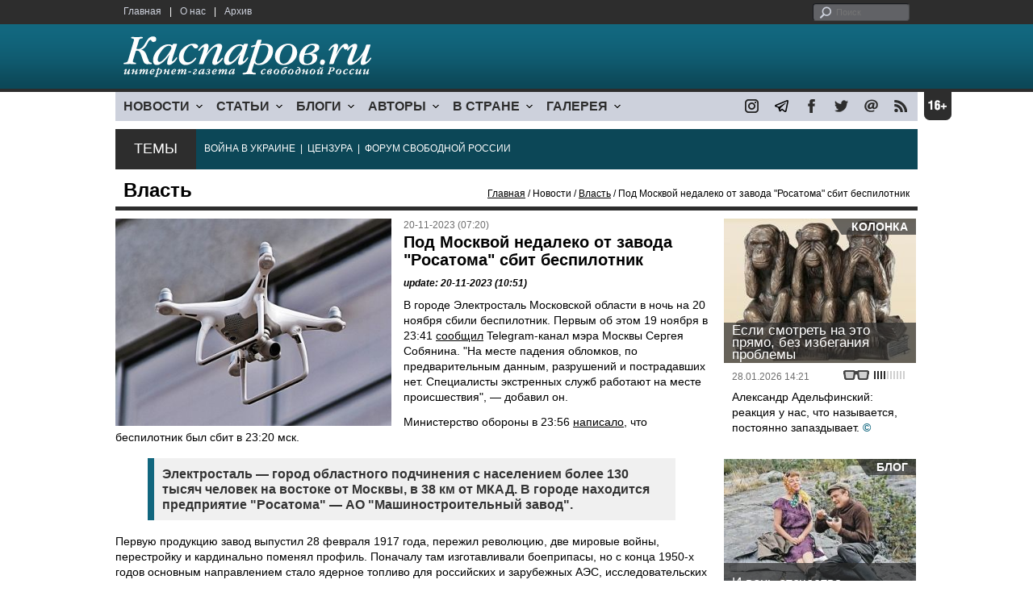

--- FILE ---
content_type: text/html; charset=UTF-8
request_url: https://www.kasparovru.com/material.php?id=655ADD3F87D4F
body_size: 8727
content:
<!DOCTYPE html>

<html xmlns="http://www.w3.org/1999/xhtml" lang="ru">

<head>
    <meta content="text/html; charset=utf-8" http-equiv="Content-Type">
    <title>Под Москвой недалеко от завода &quot;Росатома&quot; сбит беспилотник | Власть | Новости | Каспаров.Ru</title>
        <meta name="description" content="В городе Электросталь Московской области в ночь на 20 ноября сбили беспилотник. В городе находится завод &quot;Росатома&quot;.">
            <meta property="fb:app_id" content="503252813192301" />
        <meta property="fb:admins" content="100005380895136" />
        <meta property="fb:admins" content="100002929596262" />
        <meta name="keywords" content="">
    <meta name="3482a4c195c2a10d31591cb7cbd11f22" content="" />
    <meta name="rp4934daf84aad40fd9460f97292c2b051" content="cdbe09985823b402605e48b457583e8f" />
        <meta name="recreativ-verification" content="5k4aFGZgB2gWqL4QX2ipyFZGcdSEY5e75ZKzdOnH" >
    <meta content="article" property="og:type">
<meta content="Под Москвой недалеко от завода &quot;Росатома&quot; сбит беспилотник" property="og:title">
<meta content="https://www.kasparovru.com/material.php?id=655ADD3F87D4F" property="og:url">
<meta content="https://www.kasparovru.com/content/materials/202308/64D5EA2886B6F.jpg" property="og:image">
<meta content="В городе Электросталь Московской области в ночь на 20 ноября сбили беспилотник. В городе находится завод &quot;Росатома&quot;." property="og:description">
    <link rel="icon" href="/images/kasparov_icon_32.png" sizes="32x32">
    <link rel="shortcut icon" href="/images/favicon.ico" type="image/vnd.microsoft.icon">
    <link href="/css/main_v4.css?ver=1.19" rel="stylesheet" type="text/css" />
    <!--[if lt IE 9]><link rel="stylesheet" type="text/css" media="screen" href="/css/styles_ie.css" /><![endif]-->
        <link rel="stylesheet" type="text/css" href="/css/ddsmoothmenu.css?ver=1.03" />
    <script type="text/javascript" src="/js/jquery.js"></script>
    <script type="text/javascript" src="/js/top_news.js"></script>
        <script type="text/javascript" src="/js/ddsmoothmenu.js"></script>
    <script type="text/javascript">
        ddsmoothmenu.init({
            mainmenuid: "myslidemenu",
            orientation: 'h',
            classname: 'ddsmoothmenu'
        })
    </script>
                <script type="text/javascript" src="/js/checkorpho.js?v=2.1.7"></script>
            <link rel="stylesheet" type="text/css" href="/css/checkorpho.min.css?v=1.0.2" media="screen" />
                <!-- Add fancyBox main JS and CSS files -->
        <script type="text/javascript" src="/js/jquery.fancybox.pack.js"></script>
        <link rel="stylesheet" type="text/css" href="/css/jquery.fancybox.css" media="screen" />

        <!-- Optionally add button and/or thumbnail helpers -->
        <link rel="stylesheet" href="/css/jquery.fancybox-buttons.css?v=2.0.5" type="text/css" media="screen" />
        <script type="text/javascript" src="/js/jquery.fancybox-buttons.js?v=2.0.5"></script>

        <!-- Add Thumbnail helper (this is optional) -->
        <link rel="stylesheet" type="text/css" href="/css/jquery.fancybox-thumbs.css" />
        <script type="text/javascript" src="/js/jquery.fancybox-thumbs.js"></script>

        <script type="text/javascript">
            $(document).ready(function() {
                $('.fancybox-thumbs').fancybox({
                    prevEffect: 'fade',
                    nextEffect: 'fade',
                    arrows: false,
                    nextClick: true,
                    closeBtn: false,
                    helpers: {
                        thumbs: {
                            width: 80,
                            height: 60
                        },
                        title: {
                            type: 'inside'
                        }
                    }
                });
            });
        </script>
        <script>
        function validate_search() {
            var errormessage = '';
            if (document.search_frm.s.value == '') errormessage += 'Не введена поисковая фраза!\n';
            if (document.search_frm.s.value.length < 3) errormessage += 'Поисковая фраза должна быть не менее 3 символов!\n';
            if (errormessage == '') {
                return true;
            } else {
                alert(errormessage);
                return false;
            }

        }

        function bookmark() {
            if ((navigator.appName == "Microsoft Internet Explorer") && (parseInt(navigator.appVersion) >= 4)) {
                window.external.AddFavorite(location.href, document.title);
            } else if (navigator.appName == 'Netscape') {
                alert('Нажмите CTRL+D');
            }
        }
    </script>
    </head>

<body>
            <div id="fb-root"></div>
	<script async defer crossorigin="anonymous" src="https://connect.facebook.net/ru_RU/sdk.js#xfbml=1&version=v16.0" nonce="eFpaKUBx"></script>
                <div style="position: absolute; top: 0; left: 0;"><img src="//c1.politexpert.info/point?s=v1&t=2&id=655ADD3F87D4F" width="1" height="1" /></div>
        <div id="convas">
                <div id="pageHeader">
            <div class="restonage"><img src="/images/blank.gif" alt="16+" title="16+" width="34" height="35" /></div>
            <div id="HeaderContent">
                <div class="topMenu">
                    <ul class="topNav">
                        <li><a href="/">Главная</a></li>
                        <li>|</li>
                        <li><a href="/note.php?id=478CAAE6E6A38">О нас</a></li>
                        <li>|</li>
                        <li><a href="/archive.php">Архив</a></li>
                    </ul>
                </div>
                <div class="topForm">
                    <div class="search">
                        <form action="/search.php" method="get" name="search_frm" onsubmit="return validate_search();">
                            <input type="submit" value="поиск" class="go">
                            <input type="text" name="s" size="12" maxlength="32" placeholder="Поиск">
                        </form>
                    </div>
                </div>
                <div class="clear"></div>
                <div class="pageTitle">
                    <div class="siteName"><a href="/"><img src="/images/kasparov_ru.png" alt="Каспаров.Ru. Интернет-газета свободной России" title="Каспаров.Ru. Интернет-газета свободной России" width="307" height="51"></a></div>
                    <div class="forAll">
                                            </div>
                </div>
                <div class="clear"></div>
                <div class="mainMenu">
                    <div id="myslidemenu" class="ddsmoothmenu">
                        
<ul>
	<li><a href="#">НОВОСТИ</a>
	<ul>
		<li><a href="/section.php?id=43452BF16C997">Оппозиция</a></li>
		<li><a href="/section.php?id=43452BE8655FB">Власть</a></li>
		<li><a href="/section.php?id=4354A73076FEC">Общество</a></li>
		<li><a href="/section.php?id=434531DDE0DD8">Регионы</a></li>
		<li><a href="/section.php?id=4987D7D9618D5">Коррупция</a></li>
		<li><a href="/section.php?id=4987D73E5781D">Экономика</a></li>
		<li><a href="/section.php?id=4987D7509859E">В мире</a></li>
		<li><a href="/section.php?id=4AD430D430081">Экология</a></li>
		</ul>
</li>
	<li><a href="#">СТАТЬИ</a>
	<ul>
		<li><a href="/section.php?id=46641456E93EE">Интервью</a></li>
		<li><a href="/section.php?id=49BFBA87308D1">Репортаж</a></li>
		<li><a href="/section.php?id=49B1012965A91">Обзор</a></li>
		<li><a href="/section.php?id=4AD6D589490A4">Контркультура</a></li>
		<li><a href="/section.php?id=43452FA6D4743">По поводу</a></li>
		<li><a href="/section.php?id=444F8A447242B">Пятая колонка</a></li>
		<li><a href="/section.php?id=5DF751E186176">Заметка</a></li>
		</ul>
</li>
	<li><a href="/section.php?id=50A6C962A3D7C">БЛОГИ</a>
	<ul>
		<li><a href="/section.php?id=50A6C962A3D7C">Все блоги</a></li>
		</ul>
</li>
	<li><a href="/authors.php">АВТОРЫ</a>
	<ul>
		<li><a href="/authors.php">Все авторы</a></li>
		</ul>
</li>
	<li><a href="#">В СТРАНЕ</a>
	<ul>
		<li><a href="/section.php?id=50B2AD4B4667C">Образование</a></li>
		<li><a href="/section.php?id=50B2AD673AA31">Медицина</a></li>
		<li><a href="/section.php?id=50B2AD0C1CDB9">Армия</a></li>
		<li><a href="/section.php?id=50B2AD8ACA0E1">Полиция</a></li>
		<li><a href="/section.php?id=50C08BAB063C0">Тюрьмы</a></li>
		</ul>
</li>
	<li><a href="/section.php?id=4600EF3E4C2AB">ГАЛЕРЕЯ</a>
	<ul>
		<li><a href="/section.php?id=4600EF3E4C2AB">Фото</a></li>
		<li><a href="/section.php?id=4640B380AD508">Видео</a></li>
		</ul>
	</li>
</ul>
                    </div>
                    <div class="icoNav">
                        <ul>
                            <li>
                                <noindex><a href="https://www.instagram.com/kasparov.ru/"><img src="/images/ico_instagram.png" alt="instagram" title="instagram" width="17" height="17" /></a></noindex>
                            </li>
                            <li>
                                <noindex><a href="https://t.me/kasparovru"><img src="/images/ico_telegram.png" alt="telegram" title="telegram" width="17" height="17" /></a></noindex>
                            </li>
                            <li>
                                <noindex><a href="https://www.facebook.com/Kasparov.Ru"><img src="/images/ico_facebook.png" alt="facebook" title="facebook" width="17" height="17" /></a></noindex>
                            </li>
                            <li>
                                <noindex><a href="https://twitter.com/KasparovRu"><img src="/images/ico_twitter_n.png" alt="twitter" title="twitter" width="17" height="17" /></a></noindex>
                            </li>
                             <li><a href="mailto:info@kasparovru.com"><img src="/images/ico_mail.png" alt="E-mail" title="E-mail" width="17" height="17" /></a></li>
                            <li><a href="/rss/"><img src="/images/ico_rss.png" alt="RSS" width="17" height="17" /></a></li>
                        </ul>
                    </div>
                </div>
                <div class="boxContainer ThemBox">
                    <div class="ThemTitle">Темы</div>
                    <div class="ThemContainer">
                        <a href="/subject.php?id=236">ВОЙНА&nbsp;В&nbsp;УКРАИНЕ</a>&nbsp;&nbsp;|&nbsp; <a href="/subject.php?id=189">ЦЕНЗУРА</a>&nbsp;&nbsp;|&nbsp; <a href="/subject.php?id=201">ФОРУМ&nbsp;СВОБОДНОЙ&nbsp;РОССИИ</a>                    </div>
                    <div class="clear"></div>
                </div>
                                    <div id="linePath">
                        <h3>Власть</h3>
                        <div class="path"><a href="/">Главная</a> / Новости / <a href="/section.php?id=43452BE8655FB">Власть</a> / Под Москвой недалеко от завода &quot;Росатома&quot; сбит беспилотник</div>
                    </div>
                            </div>
        </div><!-- pageHeader -->
        <div class="clear"></div>
        <div id="mainContainer"><div id="SectCenterColumn">
  <div class="materialHeader">
    <div class="textContainer">
      <div class="imgContainer imgLarge"><img src="/content/materials/202308/64D5EA2886B6F.jpg" title="Беспилотник, дрон. Фото: Александр Воронин, Каспаров.Ru" alt="Беспилотник, дрон. Фото: Александр Воронин, Каспаров.Ru" width="342" height="257" border="0"></div>      <div class="iconsBoxTop">
        <ul class="statIco">
          <li class="date"><span>20-11-2023 (07:20)</span></li>
                  </ul>
      </div><!-- iconsBoxTop --><br />
      <div class="mtitle">
                  <h1>Под Москвой недалеко от завода &quot;Росатома&quot; сбит беспилотник</h1>
                  <h3 class="update">update: 20-11-2023 (10:51)</h3>
                        </div>
      <div class="articleBody">
        

                <p>В городе Электросталь Московской области в ночь на 20 ноября сбили беспилотник. Первым об этом 19 ноября в 23:41 <a href="https://t.me/mos_sobyanin/8126 23:41">сообщил</a> Telegram-канал мэра Москвы Сергея Собянина. &quot;На месте падения обломков, по предварительным данным, разрушений и пострадавших нет. Специалисты экстренных служб работают на месте происшествия&quot;, &mdash; добавил он.</p>


<p>Министерство обороны в 23:56 <a href="https://t.me/mod_russia/32656">написало</a>, что беспилотник был сбит в 23:20 мск.</p>


<blockquote>
<p>Электросталь &mdash; город областного подчинения с населением более 130 тысяч человек на востоке от Москвы, в 38 км от МКАД. В городе находится предприятие &quot;Росатома&quot; &mdash; АО &quot;Машиностроительный завод&quot;.</p>

</blockquote>

<p>Первую продукцию завод выпустил 28 февраля 1917 года, пережил революцию, две мировые войны, перестройку и кардинально поменял профиль. Поначалу там изготавливали боеприпасы, но с конца 1950-х годов основным направлением стало ядерное топливо для российских и зарубежных АЭС, исследовательских и транспортных реакторов.</p>
              </div>

    </div>
    <div class="clear"></div>
  </div>
  <div id="LeftColumn">
    <div class="boxWhiteContainer">
        <div class="boxTitle">
    <div class="NewsTitle">По теме</div>
  </div>
  <div class="textContainer">

    <div class="noteItem">
    <span class="date mdtxt">14-12-2023</span> <a href="/material.php?id=657A818296E52">Минобороны: Девять беспилотников летели атаковать Москву</a>
  </div>
  <div class="noteItem">
    <span class="date mdtxt">12-12-2023</span> <a href="/material.php?id=6577E25D8E636">Палата представителей решила ограничить ввоз в США обогащенного урана из РФ</a>
  </div>
  <div class="noteItem">
    <span class="date mdtxt">24-11-2023</span> <a href="/material.php?id=65602FF5B2FEE">Дроны ночью атаковали аннексированный Крым и Волгоградскую область</a>
  </div>
  <div class="noteItem">
    <span class="date mdtxt">23-11-2023</span> <a href="/material.php?id=655EDD7396EC3">В подмосковном Лыткарине после взрыва без напряжения остались пять подстанций</a>
  </div>
  <div class="noteItem">
    <span class="date mdtxt">21-11-2023</span> <a href="/material.php?id=655C373C53780">Ночная атака дронов была направлена на Брянскую и Курскую область</a>
  </div>
    </div>
      <div class="boxTitle">
    <div class="NewsTitle">Смотрите также</div>
  </div>
  <div class="textContainer">

    <div class="noteItem">
    <span class="date mdtxt">19-11-2023</span> <a href="/material.php?id=6559C012B5C10">Ночью под Москвой сбили беспилотник</a>
  </div>
  <div class="noteItem">
    <span class="date mdtxt">14-11-2023</span> <a href="/material.php?id=6553183E85394">Минобороны РФ отчиталось о четырех сбитых беспилотниках</a>
  </div>
  </div>

  

<div class="boxTitle">
  <div class="NewsTitle">НОВОСТИ</div>
</div>
<div class="textContainer">
  <div class="newsItem">
  <big>10:55 <span class="gDate">28.01.2026</span></big><br />
  <a href="/material.php?id=6979BF3A18847">Казахстан потерял почти 3,8 млн тонн нефти из-за атак на терминал в порту Новороссийска</a> <strong class="exclusive">&copy;</strong></div>
</div>
<div class="textContainer newsDay">
  <div class="title">Новость дня</div>
<div class="newsItem">
  <big>10:37</big><br />
  <a href="/material.php?id=6979BA9F06771">Киргизия обратилась в суд из-за отказа в оформлении полисов для семей трудовых мигрантов в РФ</a> <strong class="exclusive">&copy;</strong></div>
</div>
<div class="textContainer">
</div>
<div class="textContainer newsDay">
  <div class="title">Новость дня</div>
<div class="newsItem">
  <big>09:41</big><br />
  <a href="/material.php?id=6979AE7327AE7">В российско-украинской войне военные потери приблизились к двум миллионам</a> <strong class="exclusive">&copy;</strong></div>
</div>
<div class="textContainer">
</div>
<div class="textContainer newsDay">
  <div class="title">Новость дня</div>
<div class="newsItem">
  <big>09:26</big><br />
  <a href="/material.php?id=6979AB0480A25">Россия ударила по пассажирскому поезду под Харьковом и по жилым домам в Киеве и Запорожье</a> <strong class="exclusive">&copy;</strong></div>
</div>
<div class="textContainer">
</div>
<div class="textContainer newsDay">
  <div class="title">Новость дня</div>
<div class="newsItem">
  <big>09:11</big><br />
  <a href="/material.php?id=6979A76060CC2">14 европейских стран закрыли Балтийское море для теневого флота России</a> <strong class="exclusive">&copy;</strong></div>
</div>
<div class="textContainer">
</div>
<div class="textContainer newsDay">
  <div class="title">Новость дня</div>
<div class="newsItem">
  <big>08:56</big><br />
  <a href="/material.php?id=6979A3EE7C4E0">Ночью сбили 75 беспилотников: под Воронежем горели нефтепродукты</a> <strong class="exclusive">&copy;</strong></div>
</div>
<div class="textContainer">
<div class="newsItem">
  <big>11:39 <span class="gDate">27.01.2026</span></big><br />
  <a href="/material.php?id=6978789F50605">Для наполнения бюджета Минфин предложил легализовать в России онлайн-казино</a></div>
<div class="newsItem">
  <big>11:24 <span class="gDate">27.01.2026</span></big><br />
  <a href="/material.php?id=697872FEC42C7">В Мурманской области обрушившиеся опоры ЛЭП временно заменили на деревянные</a> <strong class="exclusive">&copy;</strong></div>
<div class="newsItem">
  <big>10:57 <span class="gDate">27.01.2026</span></big><br />
  <a href="/material.php?id=69786E5A9238B">Приставы наложили арест в рамках антикоррупционного иска к депутатам на 2,8 млрд рублей</a> <strong class="exclusive">&copy;</strong></div>
<div class="newsItem">
  <big>10:02 <span class="gDate">27.01.2026</span></big><br />
  <a href="/material.php?id=6978616A469A4">Павел Дуров заявил, что WhatsApp может быть подвержен кибератакам</a> <strong class="exclusive">&copy;</strong></div>
<div class="clear"></div><br />
</div><!-- textContainer -->
  </div><!-- boxWhiteContainer -->
</div><!-- LeftColumn -->
<div id="RightColumn">
  <div class="boxWhiteContainer">
          <div class="textContainer">
        <div class="articleBody">
          <p>Ранее в ночь на 19 ноября <a href="/material.php?id=6559C012B5C10">сообщалось</a> о сбитом дроне на подлете к Москве &mdash; в Богородском городском округе Подмосковья. Тогда в результате падения обломков никто не пострадал. По <a href="https://www.rbc.ru/politics/19/11/2023/65593a109a794780ba229155">информации</a> РБК, БПЛА был сбит около часа ночи.</p>
<p></p>
                                        <div style="text-align:right">
                        <div id="ya_share"></div>
          </div>
                      <div style="padding: 10px 0;">Ошибка в тексте? Выделите ее мышкой и нажмите <strong><span style="border: 1px solid #ccc; padding: 1px 5px;">Ctrl</span> + <span style="border: 1px solid #ccc; padding: 1px 5px;">Enter</span></strong></div>
                                    <div style="margin-left: -8px;">
              <div class="fb-comments" data-href="https://www.kasparovru.com/material.php?id=655ADD3F87D4F" data-width="470" data-numposts="10"></div>
            </div>
                                                </div>
      </div><!-- textContainer -->
                <div class="textContainer">
                          <div class="clear"></div>
              <div class="titleSectionBox"><span><strong class="allCaps">Материалы раздела</strong></span></div>
                        <div class="articleItem">
              <div class="iconsBoxTop">
                <ul class="statIco">
                  <li class="date"><span>28-01-2026 (10:55)</span></li>
                                  </ul>
              </div>
              <div class="clear"></div>
              <h4>Казахстан потерял почти 3,8 млн тонн нефти из-за атак на терминал в порту Новороссийска</h4>

                            <div class="atext mdtxt"><a href="/material.php?id=6979BF3A18847&section_id=43452BE8655FB">Из-за атак на Каспийский трубопроводный консорциум (КТК) Казахстан потерял в экспорте около 3,8 млн т нефти, написал 28 января "Коммерсант"..</a></div>
            </div>
          </div><!-- textContainer -->
                  <div class="textContainer">
                        <div class="articleItem">
              <div class="iconsBoxTop">
                <ul class="statIco">
                  <li class="date"><span>28-01-2026 (10:37)</span></li>
                                  </ul>
              </div>
              <div class="clear"></div>
              <h4>Киргизия обратилась в суд из-за отказа в оформлении полисов для семей трудовых мигрантов в РФ</h4>

                            <div class="atext mdtxt"><a href="/material.php?id=6979BA9F06771&section_id=43452BE8655FB">Киргизия обратилась в суд Евразийского экономического союза для получения разъяснений из-за отказа в оформлении полисов для семей трудовых мигрантов.</a></div>
            </div>
          </div><!-- textContainer -->
                  <div class="textContainer">
                        <div class="articleItem">
              <div class="iconsBoxTop">
                <ul class="statIco">
                  <li class="date"><span>28-01-2026 (09:41)</span></li>
                                  </ul>
              </div>
              <div class="clear"></div>
              <h4>В российско-украинской войне военные потери приблизились к двум миллионам</h4>

                            <div class="atext mdtxt"><a href="/material.php?id=6979AE7327AE7&section_id=43452BE8655FB">Согласно новому исследованию Center for Strategic and International Studies, результаты которого опубликовала 27 января The New York Times, потери в войне приближаются к двум миллионам.</a></div>
            </div>
          </div><!-- textContainer -->
                  <div class="textContainer">
                        <div class="articleItem">
              <div class="iconsBoxTop">
                <ul class="statIco">
                  <li class="date"><span>28-01-2026 (09:26)</span></li>
                                  </ul>
              </div>
              <div class="clear"></div>
              <h4>Россия ударила по пассажирскому поезду под Харьковом и по жилым домам в Киеве и Запорожье</h4>

                            <div class="atext mdtxt"><a href="/material.php?id=6979AB0480A25&section_id=43452BE8655FB">Вечером 27 января и в ночь на 28 января Россия била по городам Украины ракетами и "шахедами". Ситуацию отражал телеграм-канал УНИАН.</a></div>
            </div>
          </div><!-- textContainer -->
                  <div class="textContainer">
                        <div class="articleItem">
              <div class="iconsBoxTop">
                <ul class="statIco">
                  <li class="date"><span>28-01-2026 (09:11)</span></li>
                                  </ul>
              </div>
              <div class="clear"></div>
              <h4>14 европейских стран закрыли Балтийское море для теневого флота России</h4>

                            <div class="atext mdtxt"><a href="/material.php?id=6979A76060CC2&section_id=43452BE8655FB">14 европейских стран заявили, что закрывают Балтийское море для теневого флота России. Об этом написал 28 января телеграм-канал УНИАН.</a></div>
            </div>
          </div><!-- textContainer -->
          </div>
    <div class="clear"></div>
</div><!-- RightColumn -->
</div><!-- MainCenterColumn -->
<div id="RightColumn" class="indent">
          <div class="boxWhiteContainer">
            <a href="/material.php?id=6979F0F2AC8E4">
                <div class="materialTypeBox"><span class="materialType">Колонка</span></div>
                <div class="TitleBox">
                    <div class="title">Если смотреть на это прямо, без избегания проблемы</div>
                </div>
                <div class="imgContainer"><a href="/material.php?id=6979F0F2AC8E4"><img src="/content/materials/202202/62171E363582A.jpg" alt="Ничего не вижу, ничего не слышу, ничего не скажу. Фото: Сплетник" title="Ничего не вижу, ничего не слышу, ничего не скажу. Фото: Сплетник" width="238" height="179"></a></div>
            </a>
            <div class="textContainer">
                <div class="iconsBox">
                    <ul class="statIco">
                        <li class="glassesIco"><span><img src="/images/views2.png" width="38" height="10"></span></li>
                                            </ul>
                </div>
                <div class="date">28.01.2026&nbsp;14:21</div>
                <div class="articleItem">
                    <a href="/material.php?id=6979F0F2AC8E4">Александр Адельфинский: реакция у нас, что называется, постоянно запаздывает.</a> <strong class="exclusive">&copy;</strong>                </div>
            </div>
        </div><!-- boxContainer tableCell1 -->
        <div class="clear"></div>
                    <div class="br"></div>
        <div class="boxWhiteContainer">
            <a href="/material.php?id=697A3733BE277">
                <div class="materialTypeBox"><span class="materialType">Блог</span></div>
                <div class="TitleBox">
                    <div class="title">И вонь отечества...</div>
                </div>
                <div class="imgContainer"><a href="/material.php?id=697A3733BE277"><img src="/content/materials/202601/697A37FC03285.jpg" alt="Кадр из к/ф &quot;Любовь и голуби&quot;." title="Кадр из к/ф &quot;Любовь и голуби&quot;." width="238" height="179"></a></div>
            </a>
            <div class="textContainer">
                <div class="iconsBox">
                    <ul class="statIco">
                        <li class="glassesIco"><span><img src="/images/views2.png" width="38" height="10"></span></li>
                                            </ul>
                </div>
                <div class="date">28.01.2026&nbsp;19:22</div>
                <div class="articleItem">
                    <a href="/material.php?id=697A3733BE277">Дмитрий Чернышев: Изнутри России я не воспринимал это, как унижение.</a>                </div>
            </div>
        </div><!-- boxContainer tableCell1 -->
        <div class="clear"></div>
                    <div class="br"></div>
        <div class="boxWhiteContainer">
            <a href="/material.php?id=69768477C5047">
                <div class="materialTypeBox"><span class="materialType">Блог</span></div>
                <div class="TitleBox">
                    <div class="title">&quot;Этот, как его, волюнтаризм!&quot;</div>
                </div>
                <div class="imgContainer"><a href="/material.php?id=69768477C5047"><img src="/content/materials/202506/684FEEF84ED45.jpg" alt="Трамп" title="Трамп" width="238" height="179"></a></div>
            </a>
            <div class="textContainer">
                <div class="iconsBox">
                    <ul class="statIco">
                        <li class="glassesIco"><span><img src="/images/views3.png" width="38" height="10"></span></li>
                                            </ul>
                </div>
                <div class="date">26.01.2026&nbsp;00:03</div>
                <div class="articleItem">
                    <a href="/material.php?id=69768477C5047">Все достижения приписывает себе лично.</a>                </div>
            </div>
        </div><!-- boxContainer tableCell1 -->
        <div class="clear"></div>
                    <div class="br"></div>
        <div class="boxWhiteContainer">
            <a href="/material.php?id=696BFEF5C76D6">
                <div class="materialTypeBox"><span class="materialType">Блог</span></div>
                <div class="TitleBox">
                    <div class="title">Подражатель</div>
                </div>
                <div class="imgContainer"><a href="/material.php?id=696BFEF5C76D6"><img src="/content/materials/202503/67C609BDE64F7.jpg" alt="Трамп и Путин" title="Трамп и Путин" width="238" height="179"></a></div>
            </a>
            <div class="textContainer">
                <div class="iconsBox">
                    <ul class="statIco">
                        <li class="glassesIco"><span><img src="/images/views3.png" width="38" height="10"></span></li>
                                            </ul>
                </div>
                <div class="date">18.01.2026&nbsp;00:29</div>
                <div class="articleItem">
                    <a href="/material.php?id=696BFEF5C76D6">Дмитрий Чернышев: Трамп пришел в президенты пожизненно.</a>                </div>
            </div>
        </div><!-- boxContainer tableCell1 -->
        <div class="clear"></div>
                    <div class="br"></div>
        <div class="boxWhiteContainer">
            <a href="/material.php?id=6978EFD6CD443">
                <div class="materialTypeBox"><span class="materialType">Колонка</span></div>
                <div class="TitleBox">
                    <div class="title">Дополнительные экономические подробности</div>
                </div>
                <div class="imgContainer"><a href="/material.php?id=6978EFD6CD443"><img src="/content/materials/202410/671415E096EF1.jpg" alt="HUAWEI PURA70 ULTRA. Фото: HUAWEI" title="HUAWEI PURA70 ULTRA. Фото: HUAWEI" width="238" height="179"></a></div>
            </a>
            <div class="textContainer">
                <div class="iconsBox">
                    <ul class="statIco">
                        <li class="glassesIco"><span><img src="/images/views2.png" width="38" height="10"></span></li>
                                            </ul>
                </div>
                <div class="date">27.01.2026&nbsp;20:04</div>
                <div class="articleItem">
                    <a href="/material.php?id=6978EFD6CD443">Александр Немец: Разумеется, Россия в этой картине напрочь отсутствует.</a> <strong class="exclusive">&copy;</strong>                </div>
            </div>
        </div><!-- boxContainer tableCell1 -->
        <div class="clear"></div>
                    <div class="br"></div>
        <div class="textContainer indent">
            <div align="center"></div>
        </div>

</div><!-- RightColumn -->
<div class="clear"></div>
</div>
<div class="clear"></div>
</div><!-- mainContainer -->
<div class="clear"></div>
<div id="pageFooter">
	<div id="FooterContent">
		<div id="LeftColumn">
			<div class="footerLogo"><img src="/images/kasparov_ru_sm.png"  alt="Каспаров.Ru. Интернет-газета свободной России" title="Каспаров.Ru. Интернет-газета свободной России" width="205" height="34"></div>
			<div class="copyright">
				&copy; 2005-2026. Все права защищены. v1			</div>
			<div class="terms">
				При полном или частичном использовании материалов, опубликованных на страницах сайта, ссылка на источник обязательна.
			</div>
			<div class="advLink">
			 <a href="/section.php?id=49A6419EA4697">Бизнес-материалы</a> &nbsp;|&nbsp;  <a href="/material.php?id=4ABCF5BF02E8D">Реклама</a><br />
			 <noindex><!-- Rating@Mail.ru logo --></noindex>
			</div>
		</div>
		<div id="MainCenterColumn">
			<div class="tableBase">
				<div class="tableBaseRow">
<div class="tableCell4">
	<strong>НОВОСТИ</strong><br /><br />
	<a href="/section.php?id=43452BF16C997">Оппозиция</a><br />
	<a href="/section.php?id=43452BE8655FB">Власть</a><br />
	<a href="/section.php?id=4354A73076FEC">Общество</a><br />
	<a href="/section.php?id=434531DDE0DD8">Регионы</a><br />
	<a href="/section.php?id=4987D7D9618D5">Коррупция</a><br />
	<a href="/section.php?id=4987D73E5781D">Экономика</a><br />
	<a href="/section.php?id=4987D7509859E">В мире</a><br />
	<a href="/section.php?id=4AD430D430081">Экология</a><br /><br />
	<a href="/section.php?id=50A6C962A3D7C"><strong>БЛОГИ</strong></a><br />
</div>
<div class="tableCell4">
	<strong>СТАТЬИ</strong><br /><br />
	<a href="/section.php?id=46641456E93EE">Интервью</a><br />
	<a href="/section.php?id=49BFBA87308D1">Репортаж</a><br />
	<a href="/section.php?id=49B1012965A91">Обзор</a><br />
	<a href="/section.php?id=4D08F3E41C7D9">Опрос</a><br />
	<a href="/section.php?id=4AD6D589490A4">Контркультура</a><br />
	<a href="/section.php?id=43452FA6D4743">По поводу</a><br />
	<a href="/section.php?id=444F8A447242B">Пятая колонка</a><br /><br />
	<a href="/authors.php"><strong>АВТОРЫ</strong></a><br />
</div>
<div class="tableCell4">
	<strong>В СТРАНЕ</strong><br /><br />
	<a href="/section.php?id=50B2AD4B4667C">Образование</a><br />
	<a href="/section.php?id=50B2AD673AA31">Медицина</a><br />
	<a href="/section.php?id=50B2AD0C1CDB9">Армия</a><br />
	<a href="/section.php?id=50B2AD8ACA0E1">Полиция</a><br />
	<a href="/section.php?id=50C08BAB063C0">Тюрьмы</a><br /><br />
	<strong>ГАЛЕРЕЯ</strong><br /><br />
	<a href="/section.php?id=4600EF3E4C2AB">Фото</a><br />
	<a href="/section.php?id=4640B380AD508">Видео</a><br />
</div>
					<div class="tableCell4">
												<strong>RSS</strong><br /><br />
						<a href="/rss/">Новости</a><br />
						<a href="/rss/policy.xml">Политика</a><br />
						<a href="/rss/society.xml">Общество</a><br />
					</div>
				</div><!-- tableBaseRow -->
			</div><!-- tableBase -->
		</div><!-- MainCenterColumn -->
		<div class="clear"></div>
	</div>
</div>
<div class="pixoTop"><script>
  (function(i,s,o,g,r,a,m){i['GoogleAnalyticsObject']=r;i[r]=i[r]||function(){
  (i[r].q=i[r].q||[]).push(arguments)},i[r].l=1*new Date();a=s.createElement(o),
  m=s.getElementsByTagName(o)[0];a.async=1;a.src=g;m.parentNode.insertBefore(a,m)
  })(window,document,'script','//www.google-analytics.com/analytics.js','ga');

  ga('create', 'UA-6455669-1', 'kasparov.ru');
  ga('send', 'pageview');

</script>
</div>
</body>
</html>
